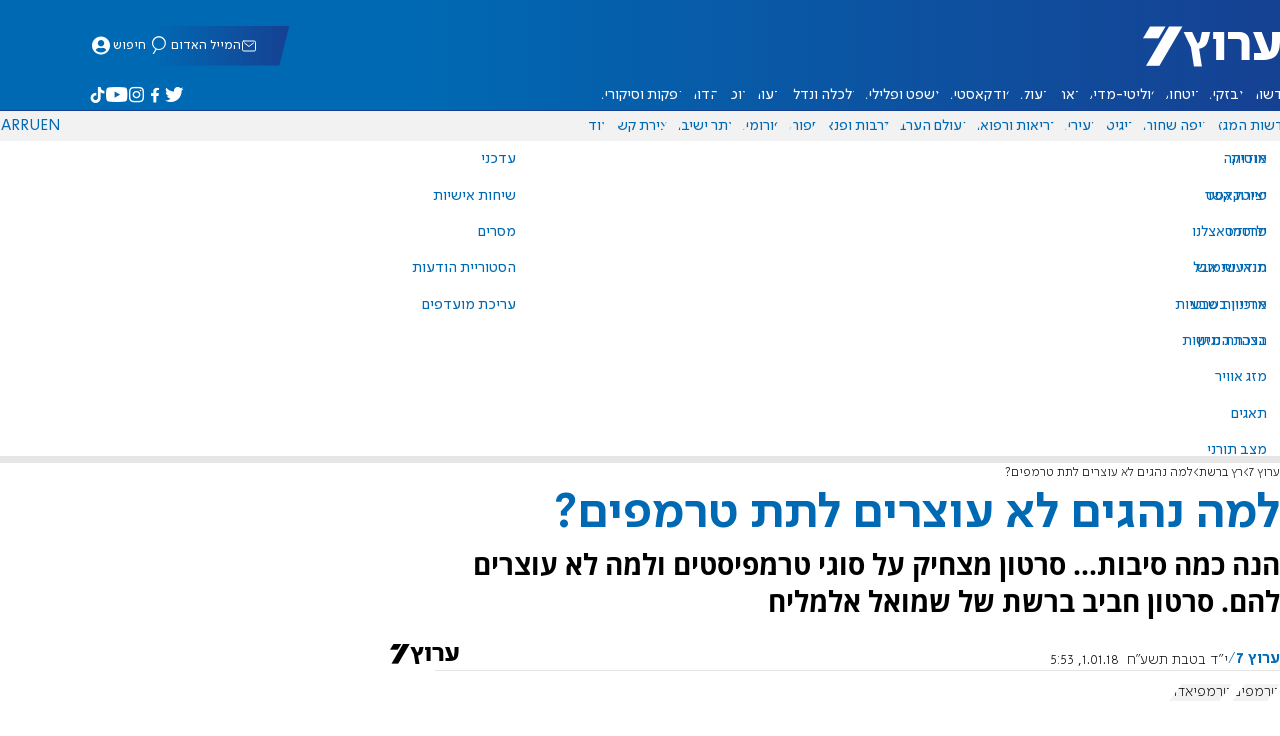

--- FILE ---
content_type: text/html; charset=utf-8
request_url: https://www.inn.co.il/news/362737
body_size: 16430
content:
<!DOCTYPE html><html lang="he" dir="rtl"><head><meta charset="utf-8"><meta name="viewport" id="viewport" content="width=device-width, initial-scale=1, maximum-scale=1"><script type="importmap">{"imports":{"#entry":"https://2.a7.org/_nuxt/Bu7q3wHJ.js"}}</script><title>למה נהגים לא עוצרים לתת טרמפים? | ערוץ 7</title><style>.layout{max-width:100vw;min-height:100vh;position:relative}.app-main{min-height:100dvh}.app-main.min2h{min-height:200dvh}@media (width>=1192px){.layout{grid-gap:20px;grid-template:auto 1fr auto/1fr clamp(320px,100vw - 40px,1192px) 1fr;display:grid}html[dir=rtl] .layout{grid-template-areas:"hd hd hd""sky1 main sky2""taboola taboola taboola""footer footer footer"}html[dir=ltr] .layout{grid-template-areas:"hd hd hd""sky1 main sky2""footer footer footer""taboola taboola taboola"}.layout.full{display:block}.layout.full aside.app-sidebar{display:none}.app-main{grid-area:main;min-height:calc(100vh - 253px)}.app-sidebar-1{grid-area:sky1}.app-sidebar-2{grid-area:sky2}.app-footer{grid-area:footer}.app-taboola{grid-area:taboola}}.app-header{color:#fff;max-width:100%;font-family:SimplerPro,Open Sans;top:0}.app-footer,.app-header{z-index:100;grid-column:1/-1}.app-footer{text-align:center}.app-sidebar{min-width:var(--v2129274c)}.app-sidebar .banner{width:fit-content;max-width:300px;height:600px;display:block;position:sticky;top:70px}.app-taboola{grid-column:2/-2}.home-taboola-feed{margin-top:20px}@media (width<=1191px){.app-sidebar{display:none}}</style><style>header[data-v-9bdf1836]{z-index:100;background-color:#f2f2f2;width:100%;font-family:SimplerPro,Open Sans;font-size:.938rem;transition:top .2s ease-out;position:fixed;top:0;left:0;right:0}header.scrolling[data-v-9bdf1836]{top:-67px}.filler[data-v-9bdf1836]{height:142px}.header[data-v-9bdf1836]{border-bottom:1px solid #164193}html[dir=rtl] .header[data-v-9bdf1836]{background-image:linear-gradient(90deg,#0069b3 32%,#164193)}html[dir=ltr] .header[data-v-9bdf1836]{background-image:linear-gradient(270deg,#0069b3 32%,#164193)}.header[data-v-9bdf1836]>*{width:1192px;max-width:calc(100vw - 20px);margin-inline:auto;display:flex}.header-nav-main-logo[data-v-9bdf1836]{align-items:center;font-size:1.4rem;display:flex}.header-nav-main-logo[data-v-9bdf1836]:before{background-size:cover;width:auto;margin:0!important}.header-main[data-v-9bdf1836]{padding-top:1.6rem;padding-bottom:.9rem;justify-content:space-between;align-items:center;padding-inline:10px;overflow:visible}header.scrolling .header-main[data-v-9bdf1836]{padding-bottom:0}.header-main-logo a[data-v-9bdf1836]{color:#0000}.header-main-logo a[data-v-9bdf1836]:before{color:#fff;margin:0;padding:0;font-family:a7_2;font-size:2.5rem}.header-nav[data-v-9bdf1836]{justify-content:space-between;align-items:center;display:flex}.header-nav-main[data-v-9bdf1836]{height:30px;line-height:30px;top:0}header.scrolling .header-nav-main[data-v-9bdf1836]{height:50px;line-height:50px;overflow:hidden}.header-nav-main-logo[data-v-9bdf1836]{margin-inline-end:auto}.header-nav[data-v-9bdf1836]>:not(.header-main-logo){display:flex}.header-nav-addons[data-v-9bdf1836]{align-items:center}.header-nav-addons[data-v-9bdf1836]>*{white-space:nowrap;align-items:center;height:30px;padding-inline:.5rem;display:flex}.header-nav-addons-link[data-v-9bdf1836]:before{color:#fff;content:"";background-repeat:no-repeat;flex:none;justify-content:center;align-items:center;min-width:18.456px;font-family:a7_2;font-size:11pt;display:flex}.header-nav-addons-link-facebook[data-v-9bdf1836]:before{content:""}.header-nav-addons-link-twitter[data-v-9bdf1836]:before{content:""}.header-nav-addons-link-instagram[data-v-9bdf1836]:before{content:""}.header-nav-addons-link-tiktok[data-v-9bdf1836]:before{content:"";font-size:13pt}.header-nav-addons-link-youtube[data-v-9bdf1836]:before{content:""}.header-nav-addons[data-v-9bdf1836]>:focus-within,.header-nav-addons[data-v-9bdf1836]>:hover{color:#fff}html[dir=rtl] .header-nav-addons[data-v-9bdf1836]>:focus-within,html[dir=rtl] .header-nav-addons[data-v-9bdf1836]>:hover{background-image:linear-gradient(90deg,#e20613 32%,#9b1006)}html[dir=ltr] .header-nav-addons[data-v-9bdf1836]>:focus-within,html[dir=ltr] .header-nav-addons[data-v-9bdf1836]>:hover{background-image:linear-gradient(270deg,#e20613 32%,#9b1006)}.header-nav-search[data-v-9bdf1836]{gap:.2rem;margin-inline:auto}.header-nav-sub[data-v-9bdf1836]{color:#0069b3;max-width:100%;height:100%;margin-inline-start:-.09rem;padding-inline:calc(50vw - 606px);transition:height .15s ease-out;overflow:visible clip}header.scrolling .header-nav-sub[data-v-9bdf1836]{height:0}.header-nav-item[data-v-9bdf1836]{clip-path:polygon(1rem 0,100% 0,calc(100% - 1rem) 100%,0 100%);white-space:nowrap;align-items:center;height:30px;margin-inline:-.6rem;padding-inline:1.25rem;display:flex}header.scrolling .header-nav-item[data-v-9bdf1836]{height:50px}.header-nav-item[data-v-9bdf1836]:focus-within,.header-nav-item[data-v-9bdf1836]:hover{color:#fff}html[dir=rtl] .header-nav-item[data-v-9bdf1836]:focus-within,html[dir=rtl] .header-nav-item[data-v-9bdf1836]:hover{background-image:linear-gradient(90deg,#e20613 32%,#9b1006)}html[dir=ltr] .header-nav-item[data-v-9bdf1836]:focus-within,html[dir=ltr] .header-nav-item[data-v-9bdf1836]:hover{background-image:linear-gradient(270deg,#e20613 32%,#9b1006)}.header-nav-item[data-v-9bdf1836]:first-of-type{margin-inline-start:-.75rem}.more[data-v-9bdf1836]{position:relative}.more[data-v-9bdf1836]:after{content:"";border-top:5px solid #0069b3;border-left:5px solid #0000;border-right:5px solid #0000;width:0;height:0;margin-inline-start:2px;transition:transform .2s;display:inline-block}.more-open[data-v-9bdf1836]:after{content:"";transform:rotate(180deg)}.more-open[data-v-9bdf1836]:hover:after{content:"";border-top-color:#fff}.dropdown[data-v-9bdf1836]{will-change:max-height;z-index:105;background-color:#fff;min-width:7.3rem;max-height:0;padding:0;list-style-type:none;transition:max-height .2s linear;display:block;position:absolute;top:100%;overflow:clip;box-shadow:0 3px 3px #00000026}.dropdown li[data-v-9bdf1836]{color:#0069b3;padding:.7rem;display:block}.dropdown li[data-v-9bdf1836]:focus-within,.dropdown li[data-v-9bdf1836]:hover{background-color:#f2f2f2}.dropdown li a[data-v-9bdf1836]{display:block}html[lang=he] .dropdown-more[data-v-9bdf1836]{inset-inline-end:calc(50vw - 596px + 7.5rem)}html[lang=en] .dropdown-more[data-v-9bdf1836]{inset-inline-end:calc(50vw - 596px + 15.5rem)}html[lang=ru] .dropdown-more[data-v-9bdf1836]{inset-inline-end:calc(50vw - 596px + 46rem)}.dropdown-more.isOpen[data-v-9bdf1836]{max-height:calc(90vh - 130px)}html[lang=he] .dropdown-contact[data-v-9bdf1836]{inset-inline-end:calc(50vw - 596px + 13rem)}html[lang=en] .dropdown-contact[data-v-9bdf1836]{inset-inline-end:calc(50vw - 596px + 21.5rem)}html[lang=ru] .dropdown-contact[data-v-9bdf1836]{inset-inline-end:calc(50vw - 596px + 48rem)}.dropdown-contact.isOpen[data-v-9bdf1836]{max-height:calc(90vh - 130px)}.dropdown.forum[data-v-9bdf1836]{left:calc(50vw - 596px + 22.3rem)}.dropdown.forum.isOpen[data-v-9bdf1836]{max-height:calc(90vh - 130px)}.notifications[data-v-9bdf1836]{color:#fff;width:1.3rem;position:relative}.notifications[data-v-9bdf1836]:not([data-count="0"]):after{box-sizing:border-box;color:#fff;content:attr(data-count);text-align:center;background-color:#c00;border:1px solid #fff;border-radius:30px;min-width:18px;height:18px;padding:2px 4px;font-family:arial;font-size:9pt;line-height:1;position:absolute;top:8px;left:-3px}.notifications[data-v-9bdf1836]:before{content:"";font-family:a7_2;font-size:17pt;position:relative;top:3px;left:40%}.notifications[data-v-9bdf1836]:hover{color:#fff}.header-nav-addons .notifications[data-v-9bdf1836]{color:#236ab5;vertical-align:-50%}.header-nav-addons .notifications[data-v-9bdf1836]:after{top:-3px}</style><style>.WidgetsDesktop .widget__icon{filter:brightness(0)invert()}.widget{align-items:center;gap:.15rem;display:flex}.widget__content{font-family:SimplerPro,Open Sans;font-size:.813rem}.widget:before{font-family:a7_2!important}</style><style>.article-edit-out[data-v-aef5fdcb]{height:1.5rem;margin-top:-.8rem;margin-bottom:.7rem;overflow:hidden}.article-edit-out[data-v-aef5fdcb] a{color:gray}[data-v-aef5fdcb] .article{background:#fff}.article-info--author-img[data-v-aef5fdcb]{aspect-ratio:1;border-radius:50%;width:50px}.article-info-details[data-v-aef5fdcb]{justify-content:space-between;align-items:center;gap:.56rem;min-width:63px;display:flex}.article-info-details--detail[data-v-aef5fdcb]{align-items:center;gap:.17rem;font-family:SimplerPro,Open Sans;font-size:.938rem;font-weight:300;display:flex}.article-info-details--detail-clock[data-v-aef5fdcb]:before{content:"";align-items:center;width:13px;height:13px;font-family:a7_2;display:flex}.article-info-details--detail-heart[data-v-aef5fdcb]:before{content:url("data:image/svg+xml;charset=utf-8,%3Csvg xmlns='http://www.w3.org/2000/svg' width='9.4' height='9.001' viewBox='0 0 9.4 9.001'%3E%3Cg fill='none' stroke-miterlimit='10'%3E%3Cpath d='M7.895.22C6.028-.67 4.688 1.433 4.688 1.433S3.349-.667 1.482.22-.096 3.243.271 4.067c.671 1.5 4.417 4.934 4.417 4.934s3.747-3.43 4.417-4.934c.368-.824.657-2.956-1.21-3.847'/%3E%3Cpath fill='%230069b3' d='M2.408.5q-.353 0-.71.171C1.038.986.645 1.516.533 2.245c-.094.606.03 1.25.195 1.618.466 1.045 2.769 3.335 3.96 4.456 1.192-1.12 3.495-3.41 3.96-4.456.213-.475.67-2.41-.968-3.192a1.65 1.65 0 0 0-.71-.17c-1.072 0-1.853 1.19-1.86 1.2l-.422.663-.422-.662C4.259 1.69 3.472.5 2.408.5m0-.5c1.368 0 2.28 1.433 2.28 1.433S5.601 0 6.969 0c.29 0 .6.065.926.22 1.867.891 1.578 3.023 1.21 3.847-.67 1.504-4.417 4.934-4.417 4.934S.942 5.571.271 4.067C-.096 3.243-.385 1.111 1.482.22A2.14 2.14 0 0 1 2.408 0'/%3E%3C/g%3E%3C/svg%3E")}.article-date[data-v-aef5fdcb]{color:#000;-moz-column-gap:.5rem;flex-wrap:wrap;column-gap:.5rem;margin-inline-end:.3rem;font-family:SimplerPro,Open Sans;font-size:.94rem;font-weight:300;display:flex}html[dir=ltr] .article-date[data-v-aef5fdcb]{font-size:1rem;font-weight:500}.article-comments[data-v-aef5fdcb]{max-width:min(99vw,781px);margin-block:.2rem}.article-comments a[data-v-aef5fdcb]{color:#0069b3;text-decoration:underline}.article-comments[data-v-aef5fdcb],.article-rating[data-v-aef5fdcb]{margin-top:1.25rem}@media (width<=600px){.article-taboola[data-v-aef5fdcb] .trc_related_container{margin:0 .55rem}}.taboola-top[data-v-aef5fdcb]{text-align:left;direction:ltr;margin-top:0}.taboola-top img[data-v-aef5fdcb]{aspect-ratio:71/11;text-align:left;width:80px}.tag-image[data-v-aef5fdcb]{text-align:center;display:block}.tag-image img[data-v-aef5fdcb]{aspect-ratio:852/217;background-color:silver;width:100%;margin:1rem auto;display:block}.adminlink[data-v-aef5fdcb]{color:#d4d4d4}.placeholder[data-v-aef5fdcb]{flex-direction:column;gap:1rem;max-width:845px;height:90vh;padding:1.125rem;display:flex}.placeholder-flex[data-v-aef5fdcb]{gap:.5rem;display:flex}.placeholder-padding[data-v-aef5fdcb]{padding-inline-start:46px}.tagbg .app-sidebar[data-v-aef5fdcb]{display:none}</style><style>.footer[data-v-dfad0fd2]{text-align:start;background-color:#f2f2f2;flex-direction:column;gap:1rem;max-width:100vw;padding-block:1.6rem;font-family:SimplerPro,Open Sans;font-size:.938rem;line-height:1.87;display:flex;overflow:auto hidden}.footer[data-v-dfad0fd2]>*{margin:0 auto}.footer-logo[data-v-dfad0fd2]:before{align-items:center;width:auto;margin:0;padding:0;font-size:1.5rem;display:flex}.footer-copyright[data-v-dfad0fd2]{font-size:.678rem}.footer-links[data-v-dfad0fd2]{-moz-column-gap:1rem;flex-wrap:wrap;justify-content:space-between;gap:2rem 1rem;min-width:min(96%,1230px);display:flex}.footer-links-list[data-v-dfad0fd2]{grid-template-rows:repeat(9,1fr);grid-auto-flow:column;display:grid}.footer-links-title[data-v-dfad0fd2]{font-weight:700}.footer-links-item[data-v-dfad0fd2]{white-space:nowrap;justify-content:flex-start;gap:.5rem;padding-inline-end:3rem}.footer-links-item[data-v-dfad0fd2],.footer-links-item[data-v-dfad0fd2]:before{flex:none;align-items:center;display:flex}.footer-links-item[data-v-dfad0fd2]:before{content:"";background-repeat:no-repeat;justify-content:center;min-width:18.456px;font-family:a7_2}.footer-links-item-facebook[data-v-dfad0fd2]:before{content:"";width:8.024px;height:15px}.footer-links-item-twitter[data-v-dfad0fd2]:before{content:"";width:18.456px;height:15px}.footer-links-item-instagram[data-v-dfad0fd2]:before{content:"";width:14.988px;height:15px}.footer-links-item-tiktok[data-v-dfad0fd2]:before{content:"";width:17.13px;height:17.13px}.footer-links-item-youtube[data-v-dfad0fd2]:before{content:"";width:17.14px;height:12px}.footer-more[data-v-dfad0fd2]{position:relative}.footer-more[data-v-dfad0fd2]:after{content:"▼";transition:transform .2s;display:inline-block}.footer-more-open[data-v-dfad0fd2]:after{content:"▼";transform:rotate(180deg)}hr[data-v-dfad0fd2]{background-color:#e6e6e6;width:min(1192px,88.9%);height:.063rem}@media (width>=1192px){.footer[data-v-dfad0fd2]{min-width:1192px}.footer-links-list[data-v-dfad0fd2]{grid-template-rows:repeat(9,1fr)}}@media (width<=1191px){.footer[data-v-dfad0fd2]>*{max-width:100vw}.footer-links[data-v-dfad0fd2]{margin-inline:1.25rem}.footer-links-list-he[data-v-dfad0fd2]{grid-template-rows:repeat(15,1fr)}.footer-links-list-en[data-v-dfad0fd2]{grid-template-rows:repeat(7,1fr)}}.fade-enter-active[data-v-dfad0fd2],.fade-leave-active[data-v-dfad0fd2]{transition:opacity .5s}.fade-enter[data-v-dfad0fd2],.fade-leave-to[data-v-dfad0fd2]{opacity:0}</style><style>.widgets[data-v-93655b41]{clip-path:polygon(0 0,100% 0,95% 100%,0 100%);color:#fff;white-space:nowrap;align-items:center;gap:1.5rem;block-size:2.5rem;padding-block:.625rem;padding-inline-start:2rem;display:flex;position:relative;overflow-y:visible}html[dir=rtl] .widgets[data-v-93655b41]{background-image:linear-gradient(90deg,#0069b3 32%,#164193)}html[dir=ltr] .widgets[data-v-93655b41]{clip-path:polygon(25px 0,100% 0,100% 100%,0 100%);background-image:linear-gradient(270deg,#0069b3 32%,#164193)}.widgets-profile[data-v-93655b41],.widgets-search[data-v-93655b41]{align-items:center;gap:.15rem;font-family:SimplerPro,Open Sans;font-size:.813rem;display:flex}.widgets-profile[data-v-93655b41]:before,.widgets-search[data-v-93655b41]:before{font-size:18px}.widgets-out[data-v-93655b41]{position:relative}.widgets-user-dropdown[data-v-93655b41]{will-change:max-height;z-index:104;background-color:#fff;width:fit-content;max-height:0;transition:max-height .5s linear;position:absolute;inset-inline-end:0;overflow:hidden;box-shadow:0 3px 3px #00000026}.widgets-user-dropdown.visible[data-v-93655b41]{height:auto;max-height:100vh}.widgets-user-dropdown[data-v-93655b41]>*{color:#0069b3;padding:.7rem;display:block}.widgets-user-dropdown[data-v-93655b41]>:focus-within,.widgets-user-dropdown[data-v-93655b41]>:hover{background-color:#f2f2f2}.dos[data-v-93655b41]{font-weight:700}</style><style>.widgets-content[data-v-f50aef23]{font-size:.813rem}</style><style>.banner-top[data-v-2f8932b5]{margin-bottom:.74rem;place-items:center;width:100%;max-width:100%;max-height:min-content;margin-inline:auto;transition:height .2s ease-out;display:grid;overflow:hidden}.banner-top[data-v-2f8932b5]:has(.banner-top-ad div div iframe){min-height:90px!important}.banner-top-ad[data-v-2f8932b5]{position:relative}.banner-top-close[data-v-2f8932b5]{inset-inline-start:.5rem;background-color:#fff;border-radius:50%;font-size:1.7rem;position:absolute;top:.5rem;overflow:hidden}@media (width<=1191px){.banner-top-ad[data-v-2f8932b5]{width:100vw}.banner-top-ad div[data-v-2f8932b5]{place-items:center;width:100%;max-width:100%;display:grid}.banner-top-ad div div[data-v-2f8932b5]{width:100%}.banner-top-ad div div[data-v-2f8932b5] iframe{aspect-ratio:16/9;width:100%;height:100%}}@media (width>=1192px){.banner-top[data-v-2f8932b5]{margin-bottom:.93rem}}</style><style>.banner-top[data-v-e580db1b]{width:100%;height:90px;margin-bottom:.93rem}.banner-BTF_MPU_1[data-v-e580db1b]{will-change:height;width:300px;height:600px;transition:height .4s ease-out}main[data-v-e580db1b]{grid-gap:2.625rem;grid-template-columns:1fr 300px;grid-template-areas:"article aside";display:grid}.article[data-v-e580db1b]{grid-area:article;max-width:845px;min-height:1000px}.article-body[data-v-e580db1b]{grid-gap:1.25rem;grid-template-columns:1fr 2.25rem;grid-template-areas:"articleMain articleShare";display:grid}.article-main[data-v-e580db1b]{grid-area:articleMain;overflow-x:hidden}.article-aside[data-v-e580db1b]{grid-area:articleShare}.article-title[data-v-e580db1b]{color:#0069b3;font-family:SimplerPro,Open Sans;font-size:3.04rem;line-height:1}.article-summary[data-v-e580db1b],.article-title[data-v-e580db1b]{text-wrap:pretty;margin-top:.5rem;font-weight:700}.article-summary[data-v-e580db1b]{color:#000;font-family:Open Sans;font-size:1.723rem;line-height:1.35}.article-info[data-v-e580db1b]{justify-content:space-between;align-items:flex-end;gap:1rem;margin-top:.4rem;display:flex}.article-info-container[data-v-e580db1b]{align-items:center;gap:.6rem;margin-top:.86rem;display:flex}.article-info-container-text[data-v-e580db1b]{flex:1}.article-info-details[data-v-e580db1b]{-moz-column-gap:.3rem;flex-wrap:wrap;align-items:flex-end;column-gap:.3rem;display:flex}.article-info .article-info--author[data-v-e580db1b-s]{color:#0069b3;font-family:SimplerPro,Open Sans;font-size:1rem;font-weight:700}.article-info .article-info--author[data-v-e580db1b-s]:after{color:#0069b3;content:"/";padding-inline:.2rem;font-weight:300}.article-info--logo[data-v-e580db1b]{margin-inline-start:auto;font-size:15pt;position:relative;inset-inline-end:50px}.article-info--logo img[data-v-e580db1b]{width:64px}.article-info-sub[data-v-e580db1b]{align-items:flex-start;margin-top:.4rem}.article-content[data-v-e580db1b]{color:#000;font-family:Open Sans;font-size:1.125rem;line-height:1.33}.article-hr[data-v-e580db1b]{background-color:#e4e4e4;height:.063rem;margin-top:.218rem}.SmallButton[data-v-e580db1b]{width:200px;margin:10px;font-size:14pt}.buttondiv[data-v-e580db1b]{text-align:center;width:100%;margin:1rem 0}.buttondiv[data-v-e580db1b]:before{content:"";background:linear-gradient(#fff0,#fff 68%);width:100%;height:150px;display:block;position:relative;top:-150px}.article-content[data-v-e580db1b]{transition:height .3s ease-in}@media print{main[data-v-e580db1b]{display:block}.progress[data-v-e580db1b],[data-v-e580db1b] #replies,[data-v-e580db1b] .article-edit,[data-v-e580db1b] .article-native{display:none}article.article[data-v-e580db1b]{max-width:100vw;font-family:Arial,Helvetica,sans-serif}[data-v-e580db1b] .article-content .youtube,[data-v-e580db1b] .article-content iframe{display:none}}</style><style>.progress[data-v-6de308b5]{z-index:100;background:#e6e6e6;width:100vw;height:.4rem}.progress-filled[data-v-6de308b5]{will-change:width;width:0;max-width:100vw;height:100%;transition:width .4s linear}html[dir=rtl] .progress-filled[data-v-6de308b5]{background-image:linear-gradient(90deg,#e20613 32%,#9b1006)}html[dir=ltr] .progress-filled[data-v-6de308b5]{background-image:linear-gradient(270deg,#e20613 32%,#9b1006)}@media (width>=1192px){.progress-0[data-v-6de308b5]{display:none}.progress[data-v-6de308b5]{inset-inline-start:0;height:6px;position:fixed;top:46px}}</style><style>.breadcrumbs-list[data-v-46c20e94]{color:#000;text-overflow:ellipsis;white-space:nowrap;max-width:85%;font-family:SimplerPro,Open Sans;font-size:.813rem;font-weight:300;line-height:1.53;overflow:hidden}.breadcrumbs-list[data-v-46c20e94]>*+:before{content:">";padding-inline:2px}.breadcrumbs-list li[data-v-46c20e94]{display:inline}@media (width<=1191px){.breadcrumbs[data-v-46c20e94]{margin-top:.875rem;margin-bottom:.757rem;padding-inline:1.25rem}}</style><style>a[data-v-6d866c11]{clip-path:polygon(.8rem 0,100% 0,calc(100% - .8rem) 100%,0 100%);color:#000;cursor:pointer;background-color:#f2f2f2;flex-shrink:1;padding-inline:.78rem;font-family:SimplerPro,Open Sans;font-size:.938rem;font-weight:300;line-height:17.5px;display:inline-block}@media (width>=1192px){.article-tags[data-v-6d866c11]{flex-flow:wrap;align-items:flex-start;display:flex}a[data-v-6d866c11]{margin-bottom:.4rem}}@media (width<=1191px){.article-tags[data-v-6d866c11]{scroll-behavior:smooth;scroll-snap-type:x mandatory;scrollbar-width:none;white-space:nowrap;-ms-overflow-style:none;max-width:100%;margin-top:.25rem;overflow-x:scroll}.article-tags[data-v-6d866c11]::-webkit-scrollbar{display:none}}</style><style>.sticky-video-sentinel[data-v-ab6fbe9d]{position:relative}.youtube[data-v-ab6fbe9d]{background-color:#000;background-position:50%;background-size:100%;width:100%;display:grid}.youtube[data-v-ab6fbe9d]:not(.stuck){aspect-ratio:16/9}.youtube[data-v-ab6fbe9d]:not(.stuck)>*{grid-area:1/1/-1/-1;max-width:100%;max-height:100%}.youtube-container[data-v-ab6fbe9d]{aspect-ratio:16/9;clear:both;width:100%;overflow:clip}.youtube-container>iframe[data-v-ab6fbe9d]{aspect-ratio:16/9;width:100%;inset-inline-end:0}.spinner[data-v-ab6fbe9d]{--gap:5px;--height:23px;align-self:center;align-items:center;gap:var(--gap);justify-content:center;justify-self:center;width:100px;height:100px;display:flex}.spinner span[data-v-ab6fbe9d]{height:var(--height);background:#e20613;width:6px;animation:1s ease-in-out infinite grow-ab6fbe9d}.spinner span[data-v-ab6fbe9d]:nth-child(2){animation:1s ease-in-out .15s infinite grow-ab6fbe9d}.spinner span[data-v-ab6fbe9d]:nth-child(3){animation:1s ease-in-out .3s infinite grow-ab6fbe9d}.spinner span[data-v-ab6fbe9d]:nth-child(4){animation:1s ease-in-out .475s infinite grow-ab6fbe9d}@keyframes grow-ab6fbe9d{0%,to{transform:scaleY(1)}50%{transform:scaleY(1.8)}}.playbig[data-v-ab6fbe9d]{--pbw:90px;--pbh:50px;border-radius:unset;clip-path:polygon(20px 0,100% 0,calc(100% - 20px) 100%,0 100%);color:#fff;height:var(--pbh);left:calc(50% - var(--pbw)/2);top:calc(50% - var(--pbh)/2);width:var(--pbw);z-index:3;background:#000a;border:0;place-items:center;padding:10px 9px;font-size:1.4rem;transition:all .3s;display:grid;position:absolute;box-shadow:0 0 4px 4px #fff}</style><style>.article-mistake[data-v-3f00a6f1]{text-align:center;font-family:SimplerPro,Open Sans}.article-mistake-button[data-v-3f00a6f1]{color:#0069b3;cursor:pointer;text-align:start;font-size:1rem;text-decoration:underline}.article-mistake-body[data-v-3f00a6f1]{padding-inline:1.25rem}</style><style>.modal[data-v-89e5c8fa]{--padding-block:20px;--padding-inline:0px;font-family:SimplerPro,Open Sans}.modal-mask[data-v-89e5c8fa]{--width:450px;z-index:9999;background-color:#000c;place-items:center;width:100%;height:100%;transition:opacity .3s;display:grid;position:fixed;top:0;left:0}.modal-mask-gallery[data-v-89e5c8fa]{background-color:#000000e6}.modal-body[data-v-89e5c8fa]{max-height:var(--height);padding:var(--padding-block)var(--padding-inline);overflow-y:auto}.modal-gallery .modal-body[data-v-89e5c8fa]{max-height:100vh;overflow-y:hidden}.modal-wrapper[data-v-89e5c8fa]{--height:min(100vh,max(450px,calc(100vh - 200px)));width:min(93vw,var(--width));background-color:#fff;border-radius:2px;box-shadow:0 2px 8px #00000054}.modal-wrapper.modal-gallery[data-v-89e5c8fa]{box-shadow:unset;background-color:#0000;grid-column:1/-1;width:min(100vw,1305px);max-width:100%;height:100vh;max-height:100vh;overflow-y:hidden}.modal-wrapper.modal-gallery .modal-body[data-v-89e5c8fa],.modal-wrapper.modal-gallery .modal-container[data-v-89e5c8fa]{height:100%;padding:unset;background-color:#0000}.modal-container[data-v-89e5c8fa]{will-change:transform;transition:transform .3s}.modal-header[data-v-89e5c8fa]{color:#fff;justify-content:space-between;align-items:center;block-size:1.875rem;padding-inline:1.25rem .7rem;font-size:1.063rem;font-weight:700;display:flex;position:sticky;top:0}html[dir=rtl] .modal-header[data-v-89e5c8fa]{background-image:linear-gradient(90deg,#0069b3 32%,#164193)}html[dir=ltr] .modal-header[data-v-89e5c8fa]{background-image:linear-gradient(270deg,#0069b3 32%,#164193)}.modal-header h3[data-v-89e5c8fa]{flex:99%}</style><style>.modal-enter-from,.modal-leave-to{opacity:0}.modal-enter-from .modal-container,.modal-leave-to .modal-container{transform:scale(1.1)}</style><style>.stripe-social[data-v-538f5d1d]{z-index:5;background-color:#f2f2f2;flex-direction:column;align-items:center;width:max-content;display:flex;position:sticky;top:50px}.stripe-social[data-v-538f5d1d] div{flex-direction:column;align-items:center;display:flex}.stripe-social[data-v-538f5d1d] div a{border-bottom:.064px solid #e6e6e6;justify-content:center;align-items:center;width:2.25rem;height:2.25rem;display:flex}.stripe-social[data-v-538f5d1d] div a img{padding-inline:.2rem}.stripe-social.preview[data-v-538f5d1d]{filter:grayscale()}.stripe-social-resizefont[data-v-538f5d1d]{color:#0069b3;background-color:#fff;flex-direction:row;align-items:center;width:2.25rem;height:2.25rem;font-family:SimplerPro,Open Sans;display:flex}.stripe-social-resizefont button[data-v-538f5d1d]{flex-basis:50%}.stripe-social-resizefont-alpha-s[data-v-538f5d1d]{font-size:1.2rem;font-weight:300}.stripe-social-resizefont-alpha-l[data-v-538f5d1d]{font-size:1.8rem;font-weight:300}.stripe-social-print[data-v-538f5d1d],.stripe-social-webshare[data-v-538f5d1d]{place-self:stretch stretch;width:2.25rem;height:2.25rem}.stripe-social-print img[data-v-538f5d1d],.stripe-social-webshare img[data-v-538f5d1d]{margin-inline:auto}.stripe-social-print[data-v-538f5d1d]:before,.stripe-social-webshare[data-v-538f5d1d]:before{font-family:a7_2}.stripe-social-print[data-v-538f5d1d]:before{color:#236ab5;content:""}html[dir=rtl] .stripe-social-webshare[data-v-538f5d1d]{background-image:linear-gradient(90deg,#e20613 32%,#9b1006)}html[dir=ltr] .stripe-social-webshare[data-v-538f5d1d]{background-image:linear-gradient(270deg,#e20613 32%,#9b1006)}.stripe-social-webshare[data-v-538f5d1d]:before{color:#fff;content:""}</style><style>span{&[data-v-683984b8]{margin-inline-start:calc(50% - 16px);font-family:a7_2;font-size:1rem}&.facebook[data-v-683984b8]:before{color:#3478f5;content:""}&.twitter[data-v-683984b8]:before{color:#40a2f5;content:""}&.whatsapp[data-v-683984b8]:before{color:#5bd66d;content:""}&.email[data-v-683984b8]:before{color:#e1412f;content:""}&.odnoklassniki[data-v-683984b8]{content:url("data:image/svg+xml;charset=utf-8,%3Csvg xmlns='http://www.w3.org/2000/svg' width='18' height='18' viewBox='0 0 16 16'%3E%3Cg fill='%23ffc107'%3E%3Cpath d='M8 8c2.206 0 4-1.794 4-4s-1.794-4-4-4-4 1.794-4 4 1.794 4 4 4m0-6c1.103 0 2 .897 2 2s-.897 2-2 2-2-.897-2-2 .897-2 2-2'/%3E%3Cpath d='M13.304 7.889a1 1 0 0 0-1.414 0 5.51 5.51 0 0 1-7.779 0 1 1 0 1 0-1.414 1.415 7.45 7.45 0 0 0 4.447 2.138l-2.851 2.851a.999.999 0 1 0 1.414 1.414L8 13.414l2.293 2.293a.997.997 0 0 0 1.414 0 1 1 0 0 0 0-1.414l-2.851-2.851a7.45 7.45 0 0 0 4.447-2.138 1 1 0 0 0 .001-1.415'/%3E%3C/g%3E%3C/svg%3E")}&.vk[data-v-683984b8]{content:url("data:image/svg+xml;charset=utf-8,%3Csvg xmlns='http://www.w3.org/2000/svg' width='18' height='18' viewBox='0 0 16 16'%3E%3Cpath fill='%231e88e5' d='M7.828 12.026h.956s.289-.032.436-.191c.136-.146.131-.42.131-.42s-.019-1.283.577-1.472c.587-.186 1.341 1.24 2.14 1.789.604.415 1.063.324 1.063.324l2.137-.03s1.118-.069.588-.948c-.043-.072-.309-.65-1.589-1.838-1.34-1.244-1.16-1.042.454-3.193.983-1.31 1.376-2.11 1.253-2.452-.117-.326-.84-.24-.84-.24l-2.404.014s-.178-.024-.311.055c-.129.078-.212.258-.212.258s-.381 1.014-.889 1.876c-1.071 1.819-1.5 1.915-1.675 1.802-.407-.263-.305-1.058-.305-1.622 0-1.763.267-2.498-.521-2.688-.262-.063-.454-.105-1.123-.112-.858-.009-1.585.003-1.996.204-.274.134-.485.433-.356.45.159.021.519.097.71.357.247.335.238 1.089.238 1.089s.142 2.075-.331 2.333c-.325.177-.77-.184-1.725-1.835-.489-.845-.859-1.78-.859-1.78s-.071-.174-.198-.267c-.154-.113-.37-.149-.37-.149l-2.286.014s-.343.01-.469.159c-.112.133-.009.407-.009.407s1.79 4.187 3.816 6.298c1.859 1.935 3.969 1.808 3.969 1.808'/%3E%3C/svg%3E")}&.telegram[data-v-683984b8]:before{color:#409fdb;content:"";font-size:1.3rem;position:relative}&.copy[data-v-683984b8]:before{color:#444;content:""}}</style><link rel="stylesheet" href="https://2.a7.org/_nuxt/style.C7Yd9H8o.css" crossorigin><link rel="modulepreload" as="script" crossorigin href="https://2.a7.org/_nuxt/Bu7q3wHJ.js"><link rel="modulepreload" as="script" crossorigin href="https://2.a7.org/_nuxt/lBRDcS2t.js"><link rel="modulepreload" as="script" crossorigin href="https://2.a7.org/_nuxt/CDU41ovB.js"><link rel="modulepreload" as="script" crossorigin href="https://2.a7.org/_nuxt/OjxNnOsS.js"><link rel="modulepreload" as="script" crossorigin href="https://2.a7.org/_nuxt/CHPaENoF.js"><link rel="modulepreload" as="script" crossorigin href="https://2.a7.org/_nuxt/NghG79fI.js"><link rel="modulepreload" as="script" crossorigin href="https://2.a7.org/_nuxt/sJ3WHg0V.js"><link rel="modulepreload" as="script" crossorigin href="https://2.a7.org/_nuxt/D3xNnCrv.js"><link rel="modulepreload" as="script" crossorigin href="https://2.a7.org/_nuxt/lkJy8jcU.js"><link rel="modulepreload" as="script" crossorigin href="https://2.a7.org/_nuxt/Czbs90gr.js"><link rel="modulepreload" as="script" crossorigin href="https://2.a7.org/_nuxt/J4qlkQxV.js"><link rel="modulepreload" as="script" crossorigin href="https://2.a7.org/_nuxt/Br4frNDN.js"><link rel="modulepreload" as="script" crossorigin href="https://2.a7.org/_nuxt/lpIkNY3n.js"><link rel="modulepreload" as="script" crossorigin href="https://2.a7.org/_nuxt/05ehR3tu.js"><link rel="modulepreload" as="script" crossorigin href="https://2.a7.org/_nuxt/BxetXdNm.js"><link rel="modulepreload" as="script" crossorigin href="https://2.a7.org/_nuxt/C0gJtZb0.js"><link rel="modulepreload" as="script" crossorigin href="https://2.a7.org/_nuxt/CrJZcDpO.js"><link rel="modulepreload" as="script" crossorigin href="https://2.a7.org/_nuxt/DHVSpVrZ.js"><link rel="modulepreload" as="script" crossorigin href="https://2.a7.org/_nuxt/CI-RLjKr.js"><link rel="modulepreload" as="script" crossorigin href="https://2.a7.org/_nuxt/DTeGJxU_.js"><link rel="modulepreload" as="script" crossorigin href="https://2.a7.org/_nuxt/Cio0-YpQ.js"><link rel="modulepreload" as="script" crossorigin href="https://2.a7.org/_nuxt/BHasbSqE.js"><link rel="modulepreload" as="script" crossorigin href="https://2.a7.org/_nuxt/DitulHxp.js"><link rel="modulepreload" as="script" crossorigin href="https://2.a7.org/_nuxt/9EKu8FBj.js"><link rel="modulepreload" as="script" crossorigin href="https://2.a7.org/_nuxt/CkmRrFRu.js"><link rel="modulepreload" as="script" crossorigin href="https://2.a7.org/_nuxt/BHreAJ8r.js"><link rel="modulepreload" as="script" crossorigin href="https://2.a7.org/_nuxt/BPUdYPaC.js"><link rel="modulepreload" as="script" crossorigin href="https://2.a7.org/_nuxt/-CI0ZyXm.js"><link rel="modulepreload" as="script" crossorigin href="https://2.a7.org/_nuxt/iXjvQWp6.js"><link rel="modulepreload" as="script" crossorigin href="https://2.a7.org/_nuxt/Cz7UuAm4.js"><link rel="modulepreload" as="script" crossorigin href="https://2.a7.org/_nuxt/C_J13Vwy.js"><link rel="modulepreload" as="script" crossorigin href="https://2.a7.org/_nuxt/D1Pwecym.js"><link rel="modulepreload" as="script" crossorigin href="https://2.a7.org/_nuxt/Cyg2GBx4.js"><link rel="modulepreload" as="script" crossorigin href="https://2.a7.org/_nuxt/C7itbDn4.js"><link rel="modulepreload" as="script" crossorigin href="https://2.a7.org/_nuxt/DxmkjR9P.js"><link rel="modulepreload" as="script" crossorigin href="https://2.a7.org/_nuxt/tr22Px0g.js"><link rel="modulepreload" as="script" crossorigin href="https://2.a7.org/_nuxt/BL9oGSQW.js"><link rel="modulepreload" as="script" crossorigin href="https://2.a7.org/_nuxt/BqQZ27un.js"><link rel="modulepreload" as="script" crossorigin href="https://2.a7.org/_nuxt/PC1DOwaB.js"><link rel="modulepreload" as="script" crossorigin href="https://2.a7.org/_nuxt/ChsCld-N.js"><link rel="modulepreload" as="script" crossorigin href="https://2.a7.org/_nuxt/f58uUB9P.js"><link rel="modulepreload" as="script" crossorigin href="https://2.a7.org/_nuxt/CfJBKG6u.js"><link rel="modulepreload" as="script" crossorigin href="https://2.a7.org/_nuxt/BMY2STyg.js"><link rel="modulepreload" as="script" crossorigin href="https://2.a7.org/_nuxt/CIeiJldl.js"><link rel="modulepreload" as="script" crossorigin href="https://2.a7.org/_nuxt/CoA8lKiE.js"><link rel="modulepreload" as="script" crossorigin href="https://2.a7.org/_nuxt/B7f0_gy1.js"><link rel="modulepreload" as="script" crossorigin href="https://2.a7.org/_nuxt/CKAbRpmG.js"><link rel="modulepreload" as="script" crossorigin href="https://2.a7.org/_nuxt/BLylwOeg.js"><link rel="modulepreload" as="script" crossorigin href="https://2.a7.org/_nuxt/B3H2cdfI.js"><link rel="modulepreload" as="script" crossorigin href="https://2.a7.org/_nuxt/v79KDb21.js"><link rel="modulepreload" as="script" crossorigin href="https://2.a7.org/_nuxt/DXhCk9LL.js"><link rel="modulepreload" as="script" crossorigin href="https://2.a7.org/_nuxt/Dn6Sc5ef.js"><link rel="modulepreload" as="script" crossorigin href="https://2.a7.org/_nuxt/DqJpyKdn.js"><link rel="modulepreload" as="script" crossorigin href="https://2.a7.org/_nuxt/ueD1_E_h.js"><link rel="modulepreload" as="script" crossorigin href="https://2.a7.org/_nuxt/Dshf8yBJ.js"><link rel="modulepreload" as="script" crossorigin href="https://2.a7.org/_nuxt/aJiw-Svf.js"><link rel="modulepreload" as="script" crossorigin href="https://2.a7.org/_nuxt/DNGLYNMA.js"><link rel="modulepreload" as="script" crossorigin href="https://2.a7.org/_nuxt/DwMaFAgs.js"><link rel="modulepreload" as="script" crossorigin href="https://2.a7.org/_nuxt/DR0QKBcr.js"><link rel="modulepreload" as="script" crossorigin href="https://2.a7.org/_nuxt/CmCXt5-k.js"><link rel="modulepreload" as="script" crossorigin href="https://2.a7.org/_nuxt/QpDUHDcw.js"><link rel="modulepreload" as="script" crossorigin href="https://2.a7.org/_nuxt/B7Dz1pMO.js"><link rel="preload" as="fetch" fetchpriority="low" crossorigin="anonymous" href="https://2.a7.org/_nuxt/builds/meta/f5e4b9bd-6a4b-4c89-a94c-e231696a2206.json"><link rel="prefetch" as="image" type="image/svg+xml" href="https://2.a7.org/_nuxt/taboola2.CD35mMtu.svg"><meta name="robots" content="index, follow, max-snippet:-1, max-image-preview:large, max-video-preview:-1"><meta property="fb:app_id" content="194476697237012"><meta property="twitter:card" content="summary"><link rel="manifest" href="/manifest.json"><link rel="apple-touch-icon" sizes="180x180" href="/apple-touch-icon.png"><link rel="icon" type="image/png" sizes="32x32" href="/favicon-32x32.png"><link rel="icon" type="image/png" sizes="16x16" href="/favicon-16x16.png"><link name="msapplication-TileColor" content="#2d89ef"><link rel="manifest" href="/site.webmanifest"><link rel="mask-icon" href="/safari-pinned-tab.svg" color="#0069b3"><link hid="i18n-can" rel="canonical" href="https://www.inn.co.il/news/362737"><meta hid="og:url" property="og:url" content="https://www.inn.co.il/news/362737"><meta hid="twitter" name="twitter:site" content="@arutz7heb"><meta id="i18n-og" property="og:locale" content="he"><meta name="description" content="הנה כמה סיבות... סרטון מצחיק על סוגי טרמפיסטים ולמה לא עוצרים להם. סרטון חביב ברשת של שמואל אלמליח"><meta name="image" content="https://2.a7.org/files/pictures/000/807421.jpg"><meta name="alt" content="שמואל אלמליח, טרמפים"><meta name="keywords" content="טרמפים,טרמפיאדה"><meta name="time" content="2018-01-01T05:53:00"><meta name="author" content="ערוץ 7"><meta name="section" content="רץ ברשת"><meta name="tag" content="טרמפים"><meta name="canonical" content="https://www.inn.co.il/news/362737"><meta name="image:alt" content="ערוץ 7"><meta property="og:site_name" content="ערוץ 7"><meta property="og:type" content="website"><meta property="og:title" content="למה נהגים לא עוצרים לתת טרמפים?"><meta name="twitter:title" content="למה נהגים לא עוצרים לתת טרמפים?"><meta property="og:description" content="הנה כמה סיבות... סרטון מצחיק על סוגי טרמפיסטים ולמה לא עוצרים להם. סרטון חביב ברשת של שמואל אלמליח"><meta name="twitter:description" content="הנה כמה סיבות... סרטון מצחיק על סוגי טרמפיסטים ולמה לא עוצרים להם. סרטון חביב ברשת של שמואל אלמליח"><meta property="og:image" content="https://2.a7.org/files/pictures/000/807421.jpg"><meta name="twitter:image" content="https://2.a7.org/files/pictures/000/807421.jpg"><meta property="og:image:alt" content="ערוץ 7"><meta name="twitter:image:alt" content="ערוץ 7"><script type="application/ld+json" children="{&quot;@context&quot;:&quot;https://schema.org/&quot;,&quot;@type&quot;:&quot;NewsArticle&quot;,&quot;mainEntityOfPage&quot;:{&quot;@type&quot;:&quot;WebPage&quot;,&quot;@id&quot;:&quot;https://www.inn.co.il/news/362737&quot;},&quot;headline&quot;:&quot;למה נהגים לא עוצרים לתת טרמפים?&quot;,&quot;description&quot;:&quot;הנה כמה סיבות... סרטון מצחיק על סוגי טרמפיסטים ולמה לא עוצרים להם. סרטון חביב ברשת של שמואל אלמליח&quot;,&quot;image&quot;:&quot;https://2.a7.org/files/pictures/000/undefined.jpg&quot;,&quot;author&quot;:{&quot;@type&quot;:&quot;Person&quot;,&quot;name&quot;:&quot;ערוץ 7&quot;,&quot;url&quot;:&quot;&quot;},&quot;publisher&quot;:{&quot;@type&quot;:&quot;Organization&quot;,&quot;name&quot;:&quot;ערוץ 7&quot;,&quot;logo&quot;:{&quot;@type&quot;:&quot;ImageObject&quot;,&quot;url&quot;:&quot;https://www.inn.co.il/icon_pwa.png&quot;,&quot;width&quot;:&quot;186&quot;,&quot;height&quot;:&quot;50&quot;}},&quot;wordCount&quot;:1,&quot;commentCount&quot;:0,&quot;articleBody&quot;:&quot;&quot;,&quot;articleSection&quot;:&quot;רץ ברשת&quot;,&quot;copyrightHolder&quot;:&quot;ערוץ 7&quot;}"></script><meta name="date" content="2018-01-01T05:53:00"><meta hid="taboolacat" name="metaCategory" content="רץ ברשת"><script type="application/ld+json" children="{&quot;@context&quot;:&quot;https://schema.org/&quot;,&quot;@type&quot;:&quot;BreadcrumbList&quot;,&quot;itemListElement&quot;:[{&quot;@type&quot;:&quot;ListItem&quot;,&quot;position&quot;:1,&quot;name&quot;:&quot;ערוץ 7&quot;,&quot;item&quot;:&quot;https://www.inn.co.il&quot;},{&quot;@type&quot;:&quot;ListItem&quot;,&quot;position&quot;:2,&quot;name&quot;:&quot;רץ ברשת&quot;,&quot;item&quot;:&quot;https://www.inn.co.il/section/45&quot;},{&quot;@type&quot;:&quot;ListItem&quot;,&quot;position&quot;:3,&quot;name&quot;:&quot;למה נהגים לא עוצרים לתת טרמפים?&quot;}]}"></script><script type="application/ld+json" children="{&quot;@context&quot;:&quot;https://schema.org/&quot;,&quot;@type&quot;:&quot;VideoObject&quot;,&quot;name&quot;:&quot;טרמפים - שמואל אלמליח&quot;,&quot;description&quot;:&quot;טרמפים - שמואל אלמליח&quot;,&quot;thumbnailUrl&quot;:&quot;https://img.youtube.com/vi/NTQGgj_pBHY/0.jpg&quot;,&quot;uploadDate&quot;:&quot;2018-01-01T03:54:25.0000000ZZ&quot;,&quot;embedUrl&quot;:&quot;https://www.youtube.com/embed/NTQGgj_pBHY&quot;}"></script><script onerror="if (!sessionStorage.ab1) {sessionStorage.ab1=1; return location.reload();}" type="module" src="https://2.a7.org/_nuxt/Bu7q3wHJ.js" crossorigin></script></head><body><!--teleport start anchor--><!----><!--teleport anchor--><script src='https://cdn.taboola.com/libtrc/inn-hebrew/loader.js' onerror='window.taboolaError=true' async></script>
      <script> function AB() {
      if (!sessionStorage.ab1) {sessionStorage.ab1=1; return location.reload();}

  const div = document.createElement('div');
  div.style.position = 'fixed';div.style.top = '50%';div.style.left = '50%'; div.style.transform = 'translate(-50%, -50%)';div.style.zIndex = '99999'; div.style.padding = '20px'; div.style.backgroundColor = '#f0f0f0';div.style.border = '1px solid #ccc';div.style.textAlign = 'center';
  const img = document.createElement('img');
  img.src = '/abp.jpg';
  img.style.maxWidth= " min( 500px, 90vw)";
  div.appendChild(img);
  document.body.appendChild(div);
  div.addEventListener('click', () => {
    div.remove();
  });
}
</script><div id="__nuxt"><div id="main_layout" class="layout desktop" style="--v2129274c:0;"><!--[--><div class="app-header" data-v-9bdf1836><header class="" data-v-9bdf1836><div class="header" data-v-9bdf1836><div class="header-main" data-v-9bdf1836><div class="header-main-logo" data-v-9bdf1836><a href="/" class="icon-fulllogo_he" aria-label="לעמוד הבית" data-v-9bdf1836>חדשות ערוץ 7</a><!----></div><div class="widgets-out WidgetsDesktop" data-v-9bdf1836 data-v-93655b41><div class="widgets" data-v-93655b41><!--[--><span></span><!--]--><span class="widgets-content" data-v-93655b41 data-v-f50aef23></span><!----><!--[--><span></span><!--]--><!--[--><a href="/contact" class="widget red-mail"><img class="widget__icon icon-mail" src="data:image/svg+xml,%3csvg%20xmlns=&#39;http://www.w3.org/2000/svg&#39;%20class=&#39;ionicon&#39;%20viewBox=&#39;0%200%20512%20512&#39;%3e%3ctitle%3eMail%3c/title%3e%3crect%20x=&#39;48&#39;%20y=&#39;96&#39;%20width=&#39;416&#39;%20height=&#39;320&#39;%20rx=&#39;40&#39;%20ry=&#39;40&#39;%20fill=&#39;none&#39;%20stroke=&#39;%230069b3&#39;%20stroke-linecap=&#39;round&#39;%20stroke-linejoin=&#39;round&#39;%20stroke-width=&#39;32&#39;/%3e%3cpath%20fill=&#39;none&#39;%20stroke=&#39;%230069b3&#39;%20stroke-linecap=&#39;round&#39;%20stroke-linejoin=&#39;round&#39;%20stroke-width=&#39;32&#39;%20d=&#39;M112%20160l144%20112%20144-112&#39;/%3e%3c/svg%3e" alt="המייל האדום" width="16" height="13"><span class="widget__content">המייל האדום</span></a><!--]--><a href="/search" class="widgets-search icon-search" data-v-93655b41><span data-v-93655b41>חיפוש</span></a><div class="widgets-user" data-v-93655b41><button class="widgets-profile icon-user-round" data-v-93655b41><!----></button></div></div><!----></div></div><nav role="navigation" class="header-nav header-nav-main" data-v-9bdf1836><a href="/" class="icon-fulllogo_he header-nav-main-logo" style="display:none;" aria-label="לעמוד הבית" data-v-9bdf1836></a><ul class="header-nav-list" role="menu" data-v-9bdf1836><!--[--><li role="menuitem" class="header-nav-item" data-v-9bdf1836><a href="/news/" class="navigation__nav__item__link" data-v-9bdf1836>חדשות</a></li><li role="menuitem" class="header-nav-item" data-v-9bdf1836><a href="/flashes/" class="navigation__nav__item__link" data-v-9bdf1836>מבזקים</a></li><li role="menuitem" class="header-nav-item" data-v-9bdf1836><a href="/section/3" class="navigation__nav__item__link" data-v-9bdf1836>ביטחוני</a></li><li role="menuitem" class="header-nav-item" data-v-9bdf1836><a href="/section/8" class="navigation__nav__item__link" data-v-9bdf1836>פוליטי-מדיני</a></li><li role="menuitem" class="header-nav-item" data-v-9bdf1836><a href="/section/2" class="navigation__nav__item__link" data-v-9bdf1836>בארץ</a></li><li role="menuitem" class="header-nav-item" data-v-9bdf1836><a href="/section/7" class="navigation__nav__item__link" data-v-9bdf1836>בעולם</a></li><li role="menuitem" class="header-nav-item" data-v-9bdf1836><a href="/tags/פודקאסטים" class="navigation__nav__item__link" data-v-9bdf1836>פודקאסטים</a></li><li role="menuitem" class="header-nav-item" data-v-9bdf1836><a href="/section/4" class="navigation__nav__item__link" data-v-9bdf1836>משפט ופלילים</a></li><li role="menuitem" class="header-nav-item" data-v-9bdf1836><a href="/section/1" class="navigation__nav__item__link" data-v-9bdf1836>כלכלה ונדל&quot;ן</a></li><li role="menuitem" class="header-nav-item" data-v-9bdf1836><a href="/section/86" class="navigation__nav__item__link" data-v-9bdf1836>דעות</a></li><li role="menuitem" class="header-nav-item" data-v-9bdf1836><a href="/section/32" class="navigation__nav__item__link" data-v-9bdf1836>אוכל</a></li><li role="menuitem" class="header-nav-item" data-v-9bdf1836><a href="/section/87" class="navigation__nav__item__link" data-v-9bdf1836>יהדות</a></li><li role="menuitem" class="header-nav-item" data-v-9bdf1836><a href="/tags/projects" class="navigation__nav__item__link" data-v-9bdf1836>הפקות וסיקורים</a></li><!--]--><!----></ul><div class="header-nav-addons" role="navigation" style="" data-v-9bdf1836><!--[--><a href="https://twitter.com/arutz7heb" target="_blank" rel="nofollow" aria-label="ערוץ 7 בטוויטר" class="header-nav-addons-link header-nav-addons-link-twitter" data-v-9bdf1836></a><a href="https://www.facebook.com/arutz7" target="_blank" rel="nofollow" aria-label="ערוץ 7 בפייסבוק" class="header-nav-addons-link header-nav-addons-link-facebook" data-v-9bdf1836></a><a href="https://www.instagram.com/arutz.sheva" target="_blank" rel="nofollow" aria-label="ערוץ 7 באינסטגרם" class="header-nav-addons-link header-nav-addons-link-instagram" data-v-9bdf1836></a><a href="https://www.youtube.com/channel/UCdURFUatW3GUF_0k1F0tcxA" target="_blank" rel="nofollow" aria-label="ערוץ 7 ביוטיוב" class="header-nav-addons-link header-nav-addons-link-youtube" data-v-9bdf1836></a><a href="https://www.tiktok.com/@arutz_7" target="_blank" rel="nofollow" aria-label="ערוץ 7 בטיקטוק" class="header-nav-addons-link header-nav-addons-link-tiktok" data-v-9bdf1836></a><!--]--></div><a href="/search" class="header-nav-search" style="display:none;" data-v-9bdf1836><span data-v-9bdf1836>חיפוש</span><span class="icon-search" data-v-9bdf1836></span></a></nav></div><nav role="menu" class="header-nav header-nav-sub" data-v-9bdf1836><ul class="header-nav-list" data-v-9bdf1836><!--[--><li role="menuitem" class="header-nav-item" data-v-9bdf1836><a href="/section/63" class="navigation__nav__item__link" data-v-9bdf1836>חדשות המגזר</a></li><li role="menuitem" class="header-nav-item" data-v-9bdf1836><a href="/section/57" class="navigation__nav__item__link" data-v-9bdf1836>כיפה שחורה</a></li><li role="menuitem" class="header-nav-item" data-v-9bdf1836><a href="/section/35" class="navigation__nav__item__link" data-v-9bdf1836>דיגיטל</a></li><li role="menuitem" class="header-nav-item" data-v-9bdf1836><a href="/section/65" class="navigation__nav__item__link" data-v-9bdf1836>צעירים</a></li><li role="menuitem" class="header-nav-item" data-v-9bdf1836><a href="/section/6" class="navigation__nav__item__link" data-v-9bdf1836>בריאות ורפואה</a></li><li role="menuitem" class="header-nav-item" data-v-9bdf1836><a href="/section/55" class="navigation__nav__item__link" data-v-9bdf1836>העולם הערבי</a></li><li role="menuitem" class="header-nav-item" data-v-9bdf1836><a href="/section/23" class="navigation__nav__item__link" data-v-9bdf1836>תרבות ופנאי</a></li><li role="menuitem" class="header-nav-item" data-v-9bdf1836><a href="/section/66" class="navigation__nav__item__link" data-v-9bdf1836>ספורט</a></li><li role="menuitem" class="forums header-nav-item" data-v-9bdf1836><a href="/forum/" class="navigation__nav__item__link" data-v-9bdf1836>פורומים</a></li><li role="menuitem" class="header-nav-item" data-v-9bdf1836><a to="https://www.yeshiva.org.il/" href="https://www.yeshiva.org.il/" target="_blank" class="navigation__nav__item__link" data-v-9bdf1836>אתר ישיבה</a></li><!--]--><li role="menuitem" aria-haspopup="true" class="header-nav-item" data-v-9bdf1836><span data-v-9bdf1836>יצירת קשר</span></li><ul role="submenu" aria-label="submenu" class="dropdown dropdown-contact" data-v-9bdf1836><!--[--><li role="menuitem" class="dropdown-item" data-v-9bdf1836><a href="/about" class="" data-v-9bdf1836>אודות</a></li><li role="menuitem" class="dropdown-item" data-v-9bdf1836><a href="/contact" class="" data-v-9bdf1836>יצירת קשר</a></li><li role="menuitem" class="dropdown-item" data-v-9bdf1836><a href="/advertise" class="" data-v-9bdf1836>פרסמו אצלנו</a></li><li role="menuitem" class="dropdown-item" data-v-9bdf1836><a href="/terms" class="" data-v-9bdf1836>תנאי שימוש</a></li><li role="menuitem" class="dropdown-item" data-v-9bdf1836><a href="/privacy" class="" data-v-9bdf1836>מדיניות פרטיות</a></li><li role="menuitem" class="dropdown-item" data-v-9bdf1836><a href="/accessibility" class="" data-v-9bdf1836>הצהרת נגישות</a></li><!--]--></ul><li role="menuitem" aria-haspopup="true" class="header-nav-item more" data-v-9bdf1836><span data-v-9bdf1836>עוד</span></li><ul aria-label="submenu" class="dropdown dropdown-more" data-v-9bdf1836><!--[--><li role="menuitem" class="dropdown-item" data-v-9bdf1836><a to="/Radio/" href="/Radio/" target="_blank" replace data-v-9bdf1836>מוסיקה</a></li><li role="menuitem" class="dropdown-item" data-v-9bdf1836><a href="/tags/פיוטקאסט" class="" data-v-9bdf1836>פיוטקאסט</a></li><li role="menuitem" class="dropdown-item" data-v-9bdf1836><a to="/Children/" href="/Children/" rel="nofollow" target="_blank" replace data-v-9bdf1836>ילדודס</a></li><li role="menuitem" class="dropdown-item" data-v-9bdf1836><a href="/dead" class="" data-v-9bdf1836>מודעות אבל</a></li><li role="menuitem" class="dropdown-item" data-v-9bdf1836><a href="/section/68" class="" data-v-9bdf1836>ארכיון בשבע</a></li><li role="menuitem" class="dropdown-item" data-v-9bdf1836><a href="/pray" class="" data-v-9bdf1836>ברכת המזון</a></li><li role="menuitem" class="dropdown-item" data-v-9bdf1836><a href="/forecast" class="" data-v-9bdf1836>מזג אוויר</a></li><li role="menuitem" class="dropdown-item" data-v-9bdf1836><a href="/tags" class="" data-v-9bdf1836>תאגים</a></li><!--]--><!--[--><!----><li class="dropdown-item" data-v-9bdf1836><a href="#" data-v-9bdf1836>מצב תורני</a></li><!--]--></ul><ul role="menu" aria-label="submenu" class="dropdown forum" data-v-9bdf1836><li class="dropdown-item" data-v-9bdf1836><a href="/forum/active" class="" data-v-9bdf1836> עדכני </a></li><li class="dropdown-item" data-v-9bdf1836><a href="javascript:User.OpenIM()" data-v-9bdf1836>שיחות אישיות</a></li><li class="dropdown-item" data-v-9bdf1836><a href="/my/privatebox" class="" data-v-9bdf1836>מסרים</a></li><li class="dropdown-item" data-v-9bdf1836><a href="/my/im/history/" class="" data-v-9bdf1836>הסטוריית הודעות</a></li><li class="dropdown-item" data-v-9bdf1836><a href="/forum/favorites" class="" data-v-9bdf1836>עריכת מועדפים</a></li><br data-v-9bdf1836><!----></ul><!----></ul><div class="header-nav-addons" data-v-9bdf1836><!----><!----><a role="menuitem" href="https://www.israelnationalnews.com/" data-v-9bdf1836><span data-v-9bdf1836>EN</span></a><a role="menuitem" href="https://www.7kanal.co.il/" data-v-9bdf1836><span data-v-9bdf1836>RU</span></a><a role="menuitem" href="https://www.akhbar7.co.il/" data-v-9bdf1836><span data-v-9bdf1836>AR</span></a></div></nav></header><div class="filler" data-v-9bdf1836></div></div><span></span><div class="min2h app-main"><!--[--><div class="banner-top" style="height:280px;" data-v-aef5fdcb data-v-2f8932b5><div class="banner-top-ad" data-v-2f8932b5><div id="divtopad1" data-v-2f8932b5></div><!----></div></div><!----><!--[--><div class="article-edit-out" data-v-aef5fdcb><span data-v-aef5fdcb></span></div><div id="fb-root" data-v-aef5fdcb></div><div googleads="true" join_link="IK6RwTLPp0nKf1FeCmRhoY" data-v-aef5fdcb data-v-e580db1b><div class="progress-0 progress progress" lang="he" data-v-e580db1b data-v-6de308b5><div class="progress-filled" style="width:0%;" data-v-6de308b5></div></div><main class="main" data-v-e580db1b><article class="article" data-v-e580db1b><div id="progress-marker-start" data-v-e580db1b></div><nav class="breadcrumbs article-breadcrumbs" aria-label="breadcrumbs" data-v-e580db1b data-v-46c20e94><ul class="breadcrumbs-list" data-v-46c20e94><!--[--><li data-v-46c20e94><a href="/" class="" data-v-46c20e94>ערוץ 7</a></li><li data-v-46c20e94><a href="/section/45" class="" data-v-46c20e94>רץ ברשת</a></li><li data-v-46c20e94><!--[-->למה נהגים לא עוצרים לתת טרמפים?<!--]--></li><!--]--></ul></nav><!--[--><!--]--><h1 class="article-title" data-v-e580db1b><!--[-->למה נהגים לא עוצרים לתת טרמפים?<!--]--></h1><h2 class="article-summary" data-v-e580db1b><!--[-->הנה כמה סיבות... סרטון מצחיק על סוגי טרמפיסטים ולמה לא עוצרים להם. סרטון חביב ברשת של שמואל אלמליח<!--]--></h2><div class="article-info-container" data-v-e580db1b><!--[--><!--]--><div class="article-info-container-text" data-v-e580db1b><div class="article-info" data-v-e580db1b><span class="article-info-details" data-v-e580db1b><!--[--><a href="/author/ערוץ_7" class="article-info--author" data-v-aef5fdcb  data-v-e580db1b-s>ערוץ 7</a><!--]--><!--[--><div class="article-date" data-v-aef5fdcb data-v-e580db1b-s><time class="article-date-gregorian" data-v-aef5fdcb data-v-e580db1b-s><span class="article-date-heb" data-v-aef5fdcb data-v-e580db1b-s>י&quot;ד בטבת תשע&quot;ח</span>  <span data-v-aef5fdcb data-v-e580db1b-s>1.01.18, 5:53</span></time></div><!--]--></span><span class="icon-fulllogo_he article-info--logo" data-v-e580db1b></span></div><hr class="article-hr" data-v-e580db1b><div class="article-info article-info-sub" data-v-e580db1b><!--[--><div class="article-tags" data-v-aef5fdcb data-v-e580db1b-s data-v-6d866c11><!--[--><a href="/tags/טרמפים" class="" data-v-6d866c11>טרמפים</a><a href="/tags/טרמפיאדה" class="" data-v-6d866c11>טרמפיאדה</a><!--]--></div><!--]--><!--[--><ul class="article-info-details" data-v-aef5fdcb data-v-e580db1b-s><!----></ul><!--]--></div></div></div><div class="article-body" style="margin-top:1.4rem;" data-v-e580db1b><div class="article-main" data-v-e580db1b><!--[--><!--]--><!----><!--[--><div style="font-size:1.25rem;" data-v-aef5fdcb data-v-e580db1b-s><div class="article-content-inside article-content" id="articleContent" data-v-aef5fdcb data-v-aef5fdcb  data-v-e580db1b-s><div class="fullsize" album="true" data-v-aef5fdcb  data-v-e580db1b-s><div class="sticky-video-sentinel" credit data-v-aef5fdcb data-v-e580db1b-s data-v-ab6fbe9d><div class="youtube sticky-video" style="background-image:url(https://2.a7.org/files/youtube/2036828.jpg);" data-v-ab6fbe9d><!----><button class="playbig icon-play" data-v-ab6fbe9d></button><!----></div></div></div></div></div><!--]--><div class="article-mistake" data-v-e580db1b data-v-3f00a6f1><button type="button" class="article-mistake-button" data-v-3f00a6f1>מצאתם טעות או פרסומת לא ראויה? דווחו לנו</button><!--teleport start--><!--teleport end--></div><!--[--><!--]--><!--[--><div id="progress-marker-end" data-v-aef5fdcb data-v-e580db1b-s></div><span data-v-aef5fdcb  data-v-e580db1b-s></span><!--]--></div><aside class="article-aside" data-v-e580db1b><div class="stripe-social" data-v-e580db1b data-v-538f5d1d><span class="stripe-social-resizefont" data-v-538f5d1d><button class="stripe-social-resizefont-alpha-l" data-v-538f5d1d>א</button><button class="stripe-social-resizefont-alpha-s" data-v-538f5d1d>א</button></span><button class="stripe-social-webshare" data-v-538f5d1d></button><!--[--><!--[--><div data-v-aef5fdcb data-v-e580db1b-s data-v-683984b8><!--[--><a href="javascript:void(0)" rel="nofollow" data-v-683984b8><span class="twitter" data-v-683984b8></span></a><a href="javascript:void(0)" rel="nofollow" data-v-683984b8><span class="whatsapp" data-v-683984b8></span></a><a href="javascript:void(0)" rel="nofollow" data-v-683984b8><span class="facebook" data-v-683984b8></span></a><a href="javascript:void(0)" rel="nofollow" data-v-683984b8><span class="email" data-v-683984b8></span></a><a href="javascript:void(0)" rel="nofollow" data-v-683984b8><span class="copy" data-v-683984b8></span></a><!--]--></div><!--]--><!--]--><button class="stripe-social-print" data-v-538f5d1d></button></div></aside></div><!----></article><span data-v-e580db1b></span></main></div><!----><!--]--><!--]--></div><!----><footer class="footer app-footer" role="contentinfo" data-v-dfad0fd2><a href="/" class="footer-logo icon-fulllogo_he" aria-label="לעמוד הבית" data-v-dfad0fd2></a><div class="footer-links" data-v-dfad0fd2><div class="footer-links-column" data-v-dfad0fd2><span class="footer-links-title" data-v-dfad0fd2>פנו אלינו</span><hr class="footer-links-hr" data-v-dfad0fd2><nav class="footer-links-list" data-v-dfad0fd2><!--[--><a href="/about" class="footer-links-item" data-v-dfad0fd2>אודות</a><a href="/contact" class="footer-links-item" data-v-dfad0fd2>יצירת קשר</a><a href="/advertise" class="footer-links-item" data-v-dfad0fd2>פרסמו אצלנו</a><a href="/terms" class="footer-links-item" data-v-dfad0fd2>תנאי שימוש</a><a href="/privacy" class="footer-links-item" data-v-dfad0fd2>מדיניות פרטיות</a><a href="/accessibility" class="footer-links-item" data-v-dfad0fd2>הצהרת נגישות</a><!--]--><a href="/contact" class="footer-links-item" data-v-dfad0fd2>המייל האדום</a><!--[--><a href="https://www.inn.co.il/" class="footer-links-item" aria-label="עברית" data-v-dfad0fd2>עברית</a><a href="https://www.israelnationalnews.com/" class="footer-links-item" aria-label="English" data-v-dfad0fd2>English</a><a href="https://www.7kanal.co.il/" class="footer-links-item" aria-label="Pусский" data-v-dfad0fd2>Pусский</a><a href="https://www.akhbar7.co.il/" class="footer-links-item" aria-label="عربية" data-v-dfad0fd2>عربية</a><!--]--></nav></div><div always-show="toFooterSection" class="footer-links-column" data-v-dfad0fd2><span class="footer-links-title" data-v-dfad0fd2>מדורים</span><hr class="footer-links-hr" data-v-dfad0fd2><nav class="footer-links-list-he footer-links-list" role="navigation" data-v-dfad0fd2><!--[--><a href="/news" class="footer-links-item" data-v-dfad0fd2>חדשות</a><a href="/flashes" class="footer-links-item" data-v-dfad0fd2>מבזקים</a><a href="/section/3" class="footer-links-item" data-v-dfad0fd2>ביטחוני</a><a href="/section/8" class="footer-links-item" data-v-dfad0fd2>פוליטי-מדיני</a><a href="/section/2" class="footer-links-item" data-v-dfad0fd2>בארץ</a><a href="/section/7" class="footer-links-item" data-v-dfad0fd2>בעולם</a><a href="/section/4" class="footer-links-item" data-v-dfad0fd2>משפט ופלילים</a><a href="/section/39" class="footer-links-item" data-v-dfad0fd2>כלכלה ונדל&quot;ן</a><a href="/section/86" class="footer-links-item" data-v-dfad0fd2>דעות</a><a href="/section/63" class="footer-links-item" data-v-dfad0fd2>חדשות המגזר</a><a href="/section/32" class="footer-links-item" data-v-dfad0fd2>אוכל</a><a href="/section/57" class="footer-links-item" data-v-dfad0fd2>כיפה שחורה</a><a href="/section/35" class="footer-links-item" data-v-dfad0fd2>דיגיטל</a><a href="/section/65" class="footer-links-item" data-v-dfad0fd2>צעירים</a><a href="/section/6" class="footer-links-item" data-v-dfad0fd2>בריאות ורפואה</a><a href="/section/55" class="footer-links-item" data-v-dfad0fd2>העולם הערבי</a><a href="/section/23" class="footer-links-item" data-v-dfad0fd2>תרבות ופנאי</a><a href="/section/66" class="footer-links-item" data-v-dfad0fd2>ספורט</a><a href="/forum/" class="footer-links-item" data-v-dfad0fd2>פורומים</a><a href="/section/87" class="footer-links-item" data-v-dfad0fd2>יהדות</a><a href="/section/17" class="footer-links-item" data-v-dfad0fd2>צרכנות</a><a href="/section/84" class="footer-links-item" data-v-dfad0fd2>אופנה</a><a to="/Radio/" href="/Radio/" rel="nofollow" target="_blank" class="footer-links-item" data-v-dfad0fd2>מוסיקה</a><a href="/tags/פיוטקאסט" class="footer-links-item" data-v-dfad0fd2>פיוטקאסט</a><a to="/Children/" href="/Children/" rel="nofollow" target="_blank" class="footer-links-item" data-v-dfad0fd2>ילדודס</a><a href="/dead" class="footer-links-item" data-v-dfad0fd2>מודעות אבל</a><a href="/forecast" class="footer-links-item" data-v-dfad0fd2>מזג אוויר</a><a href="/tags" class="footer-links-item" data-v-dfad0fd2>תגיות</a><a href="/forum/f58" class="footer-links-item" data-v-dfad0fd2>פורום הריון ולידה</a><a href="/forum/f19" class="footer-links-item" data-v-dfad0fd2>פורום לקראת נישואין וזוגיות</a><a href="/forum/f394" class="footer-links-item" data-v-dfad0fd2>פורום צעירים מעל עשרים</a><a href="/forum/f76" class="footer-links-item" data-v-dfad0fd2>פורום נשואים טריים</a><a href="/forum/f104" class="footer-links-item" data-v-dfad0fd2>פורום בית המדרש</a><a href="/forum/f28" class="footer-links-item" data-v-dfad0fd2>פורום בישול</a><!--]--></nav></div><div class="footer-links-column" data-v-dfad0fd2><span class="footer-links-title" data-v-dfad0fd2>עקבו אחרינו</span><hr class="footer-links-hr" data-v-dfad0fd2><nav class="footer-links-list" role="navigation" data-v-dfad0fd2><!--[--><a href="https://twitter.com/arutz7heb" class="footer-links-item-twitter footer-links-item" rel="nofollow" target="_blank" aria-label="ערוץ 7 בטוויטר" data-v-dfad0fd2>טוויטר</a><a href="https://www.facebook.com/arutz7" class="footer-links-item-facebook footer-links-item" rel="nofollow" target="_blank" aria-label="ערוץ 7 בפייסבוק" data-v-dfad0fd2>פייסבוק</a><a href="https://www.instagram.com/arutz.sheva" class="footer-links-item-instagram footer-links-item" rel="nofollow" target="_blank" aria-label="ערוץ 7 באינסטגרם" data-v-dfad0fd2>אינסטגרם</a><a href="https://www.youtube.com/channel/UCdURFUatW3GUF_0k1F0tcxA" class="footer-links-item-youtube footer-links-item" rel="nofollow" target="_blank" aria-label="ערוץ 7 ביוטיוב" data-v-dfad0fd2>יוטיוב</a><a href="https://www.tiktok.com/@arutz_7" class="footer-links-item-tiktok footer-links-item" rel="nofollow" target="_blank" aria-label="ערוץ 7 בטיקטוק" data-v-dfad0fd2>טיק טוק</a><!--]--></nav></div></div><hr data-v-dfad0fd2><section class="footer-copyright" data-v-dfad0fd2>© כל הזכויות שמורות לישראל נשיונל ניוז בע&quot;מ.</section></footer><span></span><!--]--><span></span><!--[--><!--]--><span></span></div></div><div id="teleports"></div><script type="application/json" data-nuxt-data="nuxt-app" data-ssr="true" id="__NUXT_DATA__">[["ShallowReactive",1],{"data":2,"state":56,"once":71,"_errors":72,"serverRendered":15,"path":78},["ShallowReactive",3],{"news362737":4},{"hebFirstDate":5,"hebDate":5,"date":6,"LinksAfter":7,"short":8,"items":7,"tags":7,"title2":7,"infoLine":7,"shotedLink":9,"color":10,"type":11,"live":11,"cat":12,"replies":13,"audio":14,"video":15,"hasReplies":15,"hasRights":14,"visible":11,"isSubcat":14,"isContentEmpty":14,"firstVideo2":11,"headBanner":7,"tagIconImage":11,"holidays":16,"FirstVideo":15,"linkAct":18,"title":19,"n301Link":20,"linear":7,"redTitle":20,"tagIconURL":7,"author":21,"sShort":7,"largeImageCredit":22,"largeImageDesc":23,"item":24,"album":11,"read":11,"rank":11,"heSource":11,"enSource":11,"ruSource":11,"noDos":14,"content2":7,"largeimage":25,"itemDate":6,"firstUpdate":6,"Tags":26,"cacheTags":33,"authorInfo":34,"scripts":37,"Content2":38,"catname":52,"TagBGImage1":11,"TagBGImage2":11,"join_link":53,"content":38,"contentHTML":54,"proc":55},"י\"ד בטבת תשע\"ח","2018-01-01T05:53:00",null,"הנה כמה סיבות... סרטון מצחיק על סוגי טרמפיסטים ולמה לא עוצרים להם. סרטון חביב ברשת של שמואל אלמליח","http://ch7.io/abyJX","#94837A",0,45,19,false,true,{"hanukkah":17,"omer":17},-1,"item","למה נהגים לא עוצרים לתת טרמפים?","","ערוץ 7","צילום: עצמי","שמואל אלמליח, טרמפים",362737,807421,[27,30],{"id":28,"name":29,"url_name":29},3892,"טרמפים",{"id":31,"name":32,"url_name":32},8112,"טרמפיאדה","item0-362737",{"id":35,"name":21,"url_name":36,"image":11,"color":7},72,"ערוץ_7",[],[39],{"Html":20,"tag":40,"attrs":41,"content":42},"p",{},[43],{"Html":20,"tag":44,"attrs":45,"content":51},"youtube-component",{"id":46,"date":47,"length":48,"alt":49,"credit":20,"src":50},"2036828","2018-01-01T03:54:25.0000000ZZ","0","טרמפים - שמואל אלמליח","NTQGgj_pBHY",[],"רץ ברשת","IK6RwTLPp0nKf1FeCmRhoY","\u003Cp>\u003Cyoutube-component   id='2036828' date='2018-01-01T03:54:25.0000000ZZ'  length=\"0\"  alt=\"טרמפים - שמואל אלמליח\"  credit=''  src='NTQGgj_pBHY'/> \u003C/p>\n",1,["Reactive",57],{"$si18n:cached-locale-configs":58,"$si18n:resolved-locale":20,"$sisDesktop":55,"$sbreadcrumbsList":67},{"he":59,"en":61,"ru":63,"ar":65},{"fallbacks":60,"cacheable":15},[],{"fallbacks":62,"cacheable":15},[],{"fallbacks":64,"cacheable":15},[],{"fallbacks":66,"cacheable":15},[],[68,70],{"path":69,"name":52},"/section/45",{"name":19},["Set"],["ShallowReactive",73],{"forecastWidget":74,"news362737":-1},["NuxtError",75],{"message":76,"statusCode":77},"Cannot read properties of undefined (reading 'value')",500,"/news/362737"]</script><script>window.__NUXT__={};window.__NUXT__.config={public:{i18n:{baseUrl:"",defaultLocale:"he",rootRedirect:"",redirectStatusCode:302,skipSettingLocaleOnNavigate:false,locales:[{code:"he",language:"he",dir:"rtl",name:"עברית",og_locale:"he_IL",gtm:"GTM-PD4L7HT",domain:"www.inn.co.il",taboola:"hebrew",twitter:"@arutz7heb",title:"ערוץ ７ | חדשות ישראל",pushwoosh:"0E635-2E41D",gtag:"G-3VVVN8K9KK"},{code:"en",language:"en",dir:"ltr",name:"English",og_locale:"en_US",gtm:"GTM-TW7RBK",domain:"www.israelnationalnews.com",taboola:"english",twitter:"ArutzSheva_En",title:" Israel National News | Arutz Sheva",pushwoosh:"2CE9F-2C797",gtag:"G-2BGD8EDSDD"},{code:"ru",language:"ru",dir:"ltr",name:"Pусский",og_locale:"ru_RU",gtm:"",domain:"www.7kanal.co.il",taboola:"russia",twitter:"israel7ru",title:"7Kanal",pushwoosh:"",gtag:"G-5P7HXWBYTS",prebid:"adn.israelnationalnews"},{code:"ar",language:"ar",dir:"rtl",name:"عربية",og_locale:"ar_IL",gtm:"",domain:"www.akhbar7.co.il",taboola:"arabic",twitter:"@arutz7heb",title:"ערוץ ７ | חדשות ישראל",pushwoosh:"0E635-2E41D",gtag:"G-251HB9P3RF"}],detectBrowserLanguage:false,experimental:{localeDetector:"",typedPages:true,typedOptionsAndMessages:false,alternateLinkCanonicalQueries:true,devCache:false,cacheLifetime:"",stripMessagesPayload:false,preload:false,strictSeo:false,nitroContextDetection:true},domainLocales:{he:{domain:"www.inn.co.il"},en:{domain:"www.israelnationalnews.com"},ru:{domain:"www.7kanal.co.il"},ar:{domain:"www.akhbar7.co.il"}}}},app:{baseURL:"/",buildId:"f5e4b9bd-6a4b-4c89-a94c-e231696a2206",buildAssetsDir:"/_nuxt/",cdnURL:"https://2.a7.org/"}}</script></body></html>

--- FILE ---
content_type: text/javascript; charset=utf-8
request_url: https://2.a7.org/_nuxt/BHreAJ8r.js
body_size: 682
content:
import{__plugin_vue_export_helper_default as _,computed as i,createBaseVNode as h,createBlock as m,createElementBlock as v,createTextVNode as x,mergeProps as S,normalizeClass as a,nuxt_link_default as y,openBlock as o,ref as b,renderSlot as s,resolveDynamicComponent as g,toDisplayString as w,useI18n as B,withCtx as H}from"#entry";import{useHideOnScroll as C}from"./BPUdYPaC.js";function u(t){const n=t;n.__i18n=n.__i18n||[],n.__i18n.push({locale:"",resource:{he:{headlines:{t:0,b:{t:2,i:[{t:3}],s:"כותרות"}}},en:{headlines:{t:0,b:{t:2,i:[{t:3}],s:"Headlines"}}},ru:{headlines:{t:0,b:{t:2,i:[{t:3}],s:"Заголовки"}}},ar:{headlines:{t:0,b:{t:2,i:[{t:3}],s:"العناوين الرئيسية"}}}}})}const c={__name:"StripeHeadline",props:{link:{type:Object,default:null},tag:{type:Boolean,default:!1}},setup(t){const n=B(),{t:d}=n,e=t,l=b(!0);C(l);const p=i(()=>e.link?{text:e.link.title,icon:e.link.icon}:{text:d("headlines"),icon:"main"}),k=i(()=>{if(!e.link)return null;if(e.link?.url&&e.link?.id!=-1)return{to:e.link.url};if(e.link&&e.link.url)return{href:e.link.url}}),f=i(()=>e.link?.url&&e.link?.id!=-1?y:"div");return(r,D)=>(o(),v("div",{class:a(["stripe-wrapper",{"stripe-wrapper--position":!l.value}])},[(o(),m(g(f.value),S(k.value,{class:{"stripe-headline":!0,"stripe-headline-link":t.link&&t.link.url&&t.link.id&&t.link.id!=-1}}),{default:H(()=>[s(r.$slots,"default",{},()=>[h("h2",{class:a(`stripe-headline--name stripe-headline-icon stripe-headline-icon-${t.link?.icon}`)},[s(r.$slots,"text",{},()=>[x(w(p.value.text),1)],!0)],2)],!0)]),_:3},16,["class"]))],2))}};typeof u=="function"&&u(c);var I=_(c,[["__scopeId","data-v-36502189"]]);export{I as StripeHeadline_default};
